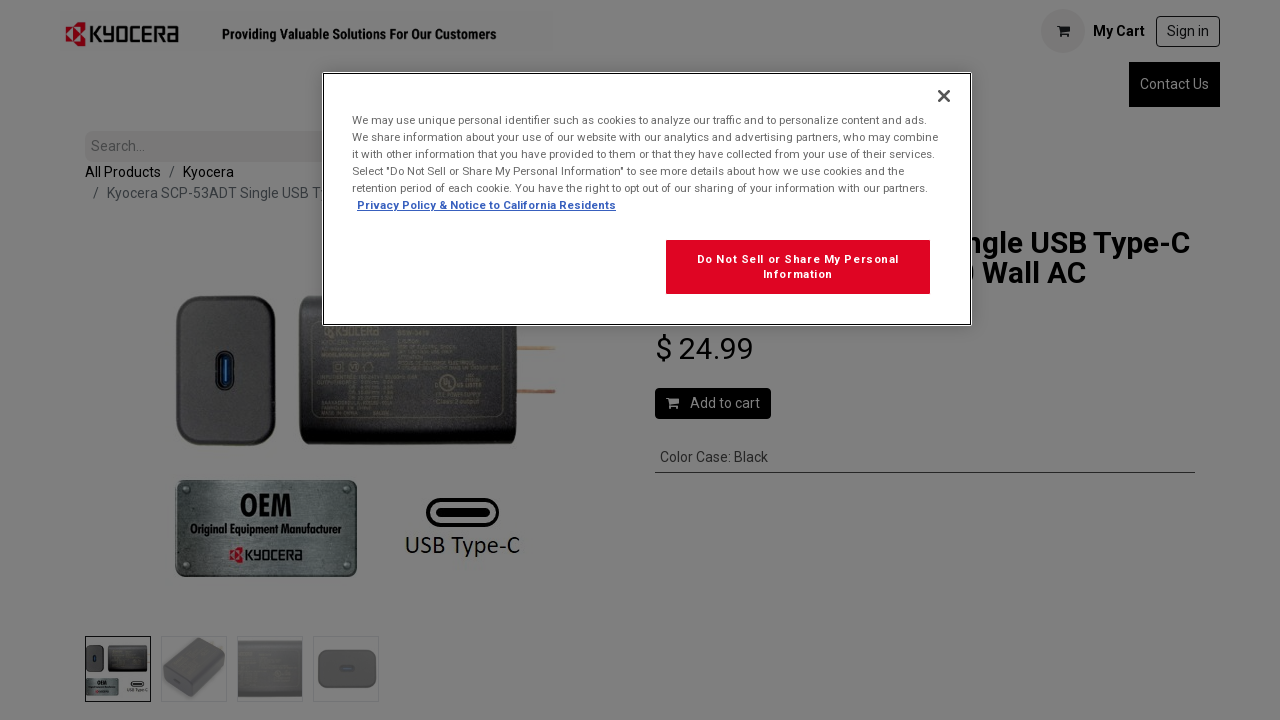

--- FILE ---
content_type: text/html; charset=utf-8
request_url: http://solutions.kyoceramobile.com/shop/kyocera-scp-53adt-665?category=82
body_size: 15168
content:

        

    
        
<!DOCTYPE html>
<html lang="en-US" data-website-id="2" data-main-object="product.template(665,)" data-add2cart-redirect="1">
    <head>
        <meta charset="utf-8"/>
        <meta http-equiv="X-UA-Compatible" content="IE=edge"/>
        <meta name="viewport" content="width=device-width, initial-scale=1"/>
        <meta name="generator" content="Odoo"/>
        <meta name="description" content="Need a replacement or a spare AC Adapter? Original OEM Kyocera AC Adapter USB Type-C Power Delivery (PD) 3.0"/>
        <meta name="keywords" content="kyocera, original, oem, ac adapter, usb type-c"/>
            
        <meta property="og:type" content="website"/>
        <meta property="og:title" content="Kyocera OEM SCP-53ADT USB Type-C AC Adapter"/>
        <meta property="og:site_name" content="Solutions at Kyocera"/>
        <meta property="og:url" content="https://solutions.kyoceramobile.com/shop/kyocera-scp-53adt-665"/>
        <meta property="og:image" content="https://solutions.kyoceramobile.com/web/image/28006-31910d1a/AC%20Adapter%20SCP-53ADT%20%28001a%29.jpg"/>
        <meta property="og:description" content="Need a replacement or a spare AC Adapter? Original OEM Kyocera AC Adapter USB Type-C Power Delivery (PD) 3.0"/>
            
        <meta name="twitter:card" content="summary_large_image"/>
        <meta name="twitter:title" content="Kyocera OEM SCP-53ADT USB Type-C AC Adapter"/>
        <meta name="twitter:image" content="https://solutions.kyoceramobile.com/web/image/28006-31910d1a/AC%20Adapter%20SCP-53ADT%20%28001a%29.jpg"/>
        <meta name="twitter:site" content="@"/>
        <meta name="twitter:description" content="Need a replacement or a spare AC Adapter? Original OEM Kyocera AC Adapter USB Type-C Power Delivery (PD) 3.0"/>
        
        <link rel="canonical" href="https://solutions.kyoceramobile.com/shop/kyocera-scp-53adt-665"/>
        
        <link rel="preconnect" href="https://fonts.gstatic.com/" crossorigin=""/>
        <title>Kyocera OEM SCP-53ADT USB Type-C AC Adapter</title>
        <link type="image/x-icon" rel="shortcut icon" href="/web/image/website/2/favicon?unique=f196130"/>
        <link rel="preload" href="/web/static/src/libs/fontawesome/fonts/fontawesome-webfont.woff2?v=4.7.0" as="font" crossorigin=""/>
        <link type="text/css" rel="stylesheet" href="/web/assets/2/9498576/web.assets_frontend.min.css"/>
        <script id="web.layout.odooscript" type="text/javascript">
            var odoo = {
                csrf_token: "3f72a407ea1bcafc4c2392dcaff40283863b68ddo1800823878",
                debug: "",
            };
        </script>
        <script type="text/javascript">
            odoo.__session_info__ = {"is_admin": false, "is_system": false, "is_public": true, "is_website_user": true, "user_id": false, "is_frontend": true, "profile_session": null, "profile_collectors": null, "profile_params": null, "show_effect": true, "currencies": {"1": {"symbol": "\u20ac", "position": "after", "digits": [69, 2]}, "2": {"symbol": "$", "position": "before", "digits": [69, 2]}}, "bundle_params": {"lang": "en_US", "website_id": 2}, "websocket_worker_version": "17.0-3", "translationURL": "/website/translations", "cache_hashes": {"translations": "85c8ea1e6070f1ccb66af249117551544dbc1102"}, "recaptcha_public_key": "6Lei5LgoAAAAAIAPaeBk4PIpNrgLbzX-vFh3IT5W", "geoip_country_code": "US", "geoip_phone_code": 1, "lang_url_code": "en"};
            if (!/(^|;\s)tz=/.test(document.cookie)) {
                const userTZ = Intl.DateTimeFormat().resolvedOptions().timeZone;
                document.cookie = `tz=${userTZ}; path=/`;
            }
        </script>
        <script type="text/javascript" defer="defer" src="/web/assets/2/f775ceb/web.assets_frontend_minimal.min.js" onerror="__odooAssetError=1"></script>
        <script type="text/javascript" defer="defer" data-src="/web/assets/2/f0e460b/web.assets_frontend_lazy.min.js" onerror="__odooAssetError=1"></script>
        
                    <script>
            
                if (!window.odoo) {
                    window.odoo = {};
                }
                odoo.__session_info__ = Object.assign(odoo.__session_info__ || {}, {
                    livechatData: {
                        isAvailable: false,
                        serverUrl: "https://solutions.kyoceramobile.com",
                        options: {},
                    },
                });
            
                    </script>
        <!-- OptanonConsentNoticeStart -->
<script type="text/javascript" src="https://cdn.cookielaw.org/consent/49b6159d-b240-4833-9cff-ad4e536162f0/OtAutoBlock.js" ></script>
<script src="https://cdn.cookielaw.org/scripttemplates/otSDKStub.js"  type="text/javascript" charset="UTF-8" data-domain-script="49b6159d-b240-4833-9cff-ad4e536162f0" ></script>
<script type="text/javascript">
function OptanonWrapper() { }
</script>
<!-- OptanonConsentNoticeEnd -->

    </head>
    <body>



        <div id="wrapwrap" class="   ">
                <header id="top" data-anchor="true" data-name="Header" data-extra-items-toggle-aria-label="Extra items button" class="   o_header_fixed" style=" ">
                    
    <nav data-name="Navbar" aria-label="Main" class="navbar navbar-expand-lg navbar-light o_colored_level o_cc o_header_force_no_radius d-none d-lg-block p-0 shadow-sm ">
        

            <div id="o_main_nav" class="o_main_nav">
                <div>
                    <div aria-label="Middle" class="container d-flex justify-content-between align-items-center py-1">
                        
    <a data-name="Navbar Logo" href="/" class="navbar-brand logo me-4">
            
            <span role="img" aria-label="Logo of Solutions at Kyocera" title="Solutions at Kyocera"><img src="/web/image/website/2/logo/Solutions%20at%20Kyocera?unique=f196130" class="img img-fluid" width="95" height="40" alt="Solutions at Kyocera" loading="lazy"/></span>
        </a>
    
                        <ul class="navbar-nav align-items-center gap-1">
                            
                            
        
            <li class=" divider d-none"></li> 
            <li class="o_wsale_my_cart  ">
                <a href="/shop/cart" aria-label="eCommerce cart" class="btn d-flex align-items-center fw-bold text-reset o_navlink_background_hover">
                    <div class="position-relative me-2 rounded-circle border p-2 bg-o-color-3 o_border_contrast">
                        <i class="fa fa-shopping-cart fa-stack"></i>
                        <sup class="my_cart_quantity badge text-bg-primary position-absolute top-0 end-0 mt-n1 me-n1 rounded-pill d-none" data-order-id="">0</sup>
                    </div>
                    <span class="small">My Cart</span>
                </a>
            </li>
        
            <li class=" o_no_autohide_item">
                <a href="/web/login" class="btn btn-outline-secondary">Sign in</a>
            </li>
                            
        
        
                        </ul>
                    </div>
                </div>
                <div aria-label="Bottom" class="border-top o_border_contrast">
                    <div class="container d-flex justify-content-between">
                        
    <ul id="top_menu" role="menu" class="nav navbar-nav top_menu o_menu_loading me-4 py-1">
        

                            
    <li role="presentation" class="nav-item dropdown position-static">
        <a data-bs-toggle="dropdown" href="#" role="menuitem" class="nav-link dropdown-toggle o_mega_menu_toggle  " data-bs-display="static">
            <span>Affiliates</span>
        </a>
        <div data-name="Mega Menu" class="dropdown-menu o_mega_menu dropdown-menu-left"><section class="s_mega_menu_multi_menus py-4 o_colored_level pt0 pb0" data-name="Multi-Menus" style="background-color: white !important;">
        <div class="container">
            <div class="row">
                
                
                
                
                
                    <div class="col-lg-3 py-2 text-center">
                        
                        <nav class="nav flex-column"><a href="https://kyoceramobile.com/" class="nav-link" data-name="Menu Item" data-bs-original-title="" title="" aria-describedby="tooltip169699" target="_blank" spellcheck="false"><b><font style="font-size: 14px;">Kyocera Mobile</font></b></a><a href="https://cutlery.kyocera.com/?gad_source=1&amp;gclid=CjwKCAiAzc2tBhA6EiwArv-i6YXNNLZq4jiORjcKZjSJnPkwaI4eN9BHfUFF6aOQWZMSzCs_33RlUhoCLmoQAvD_BwE" class="nav-link" data-name="Menu Item" data-bs-original-title="" title="" aria-describedby="tooltip403666" target="_blank"><b><font style="font-size: 14px;" data-bs-original-title="" title="" aria-describedby="tooltip155719">Kyocera Knives</font></b></a></nav>
                    </div>
                
                    
                
                    
                
                    
                
            </div>
        </div>
    </section></div>
        
    </li>
    <li role="presentation" class="nav-item">
        <a role="menuitem" href="/home" class="nav-link ">
            <span>Mobility Solutions</span>
        </a>
    </li>
    <li role="presentation" class="nav-item dropdown position-static">
        <a data-bs-toggle="dropdown" href="#" role="menuitem" class="nav-link dropdown-toggle o_mega_menu_toggle  " data-bs-display="static">
            <span>Business Solutions</span>
        </a>
        <div data-name="Mega Menu" class="dropdown-menu o_mega_menu dropdown-menu-left"><section class="s_mega_menu_multi_menus py-4 o_colored_level" data-name="Multi-Menus" style="background-color: white !important;">
        <div class="container">
            <div class="row">
                
                
                
                
                
                    <div class="col-lg-3 py-2 text-center">
                        
                        <nav class="nav flex-column"><a href="/scanning-solutions" class="nav-link" data-name="Menu Item" spellcheck="false" data-bs-original-title="" title="" aria-describedby="tooltip776716"><b>Scanning Solutions</b></a></nav>
                    </div>
                
                    
                
                    
                
                    
                
            </div>
        </div>
    </section></div>
        
    </li>
    <li role="presentation" class="nav-item">
        <a role="menuitem" href="/accessories" class="nav-link ">
            <span>Accessories</span>
        </a>
    </li>
    <li role="presentation" class="nav-item">
        <a role="menuitem" href="/devices" class="nav-link ">
            <span>Devices</span>
        </a>
    </li>
    <li role="presentation" class="nav-item">
        <a role="menuitem" href="/discounts" class="nav-link ">
            <span>Discounts</span>
        </a>
    </li>
    <li role="presentation" class="nav-item dropdown position-static">
        <a data-bs-toggle="dropdown" href="#" role="menuitem" class="nav-link dropdown-toggle o_mega_menu_toggle  " data-bs-display="static">
            <span>Inquiries</span>
        </a>
        <div data-name="Mega Menu" class="dropdown-menu o_mega_menu dropdown-menu-left o_no_parent_editor"><section class="s_mega_menu_multi_menus py-4 o_colored_level pt0 pb0" data-name="Multi-Menus" style="background-color: white !important; background-image: none;">
        <div class="container">
            <div class="row">
                
                
                
                
                
                    
                
                    <div class="col-lg-3 py-2 text-center o_colored_level">
                        
                        <nav class="nav flex-column"><a href="/volume-sales" class="nav-link" data-name="Menu Item" data-bs-original-title="" title="" aria-describedby="tooltip42719" spellcheck="false" target="_blank"><font style="font-size: 14px;"><b>Volume Sales</b></font></a><a href="/loaner-application" class="nav-link" data-name="Menu Item" data-bs-original-title="" title="" target="_blank"><b><font style="font-size: 14px;">Loaner Application</font></b></a></nav>
                    </div><div class="col-lg-3 py-2 text-center o_colored_level">
                        
                        <nav class="nav flex-column"><a href="/rfid-tag-quote-request" class="nav-link" data-name="Menu Item" data-bs-original-title="" title="" target="_blank"><b><font style="font-size: 14px;">RFID Tag &amp; Label Quote</font></b></a></nav>
                    </div>
                
                    
                
                    
                
            </div>
        </div>
    </section></div>
        
    </li>
    <li role="presentation" class="nav-item">
        <a role="menuitem" href="/shop" class="nav-link ">
            <span>STORE</span>
        </a>
    </li>
                        
    </ul>
                        
                        <ul class="navbar-nav">
        <li class="">
            <div class="oe_structure oe_structure_solo d-flex h-100">
                <section class="oe_unremovable oe_unmovable s_text_block" data-snippet="s_text_block" data-name="Text">
                    <div class="container h-100">
                        <a href="/contactus" class="oe_unremovable btn btn-primary btn_cta d-flex align-items-center h-100 rounded-0">Contact Us</a>
                    </div>
                </section>
            </div>
        </li>
                        </ul>
                    </div>
                </div>
            </div>
        
    </nav>
    <nav data-name="Navbar" aria-label="Mobile" class="navbar  navbar-light o_colored_level o_cc o_header_mobile d-block d-lg-none shadow-sm px-0 o_header_force_no_radius">
        

        <div class="o_main_nav container flex-wrap justify-content-between">
            
    <a data-name="Navbar Logo" href="/" class="navbar-brand logo ">
            
            <span role="img" aria-label="Logo of Solutions at Kyocera" title="Solutions at Kyocera"><img src="/web/image/website/2/logo/Solutions%20at%20Kyocera?unique=f196130" class="img img-fluid" width="95" height="40" alt="Solutions at Kyocera" loading="lazy"/></span>
        </a>
    
            <ul class="o_header_mobile_buttons_wrap navbar-nav flex-row align-items-center gap-2 mb-0">
        
            <li class=" divider d-none"></li> 
            <li class="o_wsale_my_cart  ">
                <a href="/shop/cart" aria-label="eCommerce cart" class="o_navlink_background_hover btn position-relative rounded-circle border-0 p-1 text-reset">
                    <div class="">
                        <i class="fa fa-shopping-cart fa-stack"></i>
                        <sup class="my_cart_quantity badge text-bg-primary position-absolute top-0 end-0 mt-n1 me-n1 rounded-pill d-none" data-order-id="">0</sup>
                    </div>
                </a>
            </li>
        
                <li class="o_not_editable">
                    <button class="nav-link btn me-auto p-2 o_not_editable" type="button" data-bs-toggle="offcanvas" data-bs-target="#top_menu_collapse_mobile" aria-controls="top_menu_collapse_mobile" aria-expanded="false" aria-label="Toggle navigation">
                        <span class="navbar-toggler-icon"></span>
                    </button>
                </li>
            </ul>
            <div id="top_menu_collapse_mobile" class="offcanvas offcanvas-end o_navbar_mobile">
                <div class="offcanvas-header justify-content-end o_not_editable">
                    <button type="button" class="nav-link btn-close" data-bs-dismiss="offcanvas" aria-label="Close"></button>
                </div>
                <div class="offcanvas-body d-flex flex-column justify-content-between h-100 w-100">
                    <ul class="navbar-nav">
                        
                        
    <ul role="menu" class="nav navbar-nav top_menu  ">
        

                            
    <li role="presentation" class="nav-item dropdown position-static">
        <a data-bs-toggle="dropdown" href="#" role="menuitem" class="nav-link dropdown-toggle o_mega_menu_toggle  d-flex justify-content-between align-items-center" data-bs-display="static">
            <span>Affiliates</span>
        </a>
        
    </li>
    <li role="presentation" class="nav-item">
        <a role="menuitem" href="/home" class="nav-link ">
            <span>Mobility Solutions</span>
        </a>
    </li>
    <li role="presentation" class="nav-item dropdown position-static">
        <a data-bs-toggle="dropdown" href="#" role="menuitem" class="nav-link dropdown-toggle o_mega_menu_toggle  d-flex justify-content-between align-items-center" data-bs-display="static">
            <span>Business Solutions</span>
        </a>
        
    </li>
    <li role="presentation" class="nav-item">
        <a role="menuitem" href="/accessories" class="nav-link ">
            <span>Accessories</span>
        </a>
    </li>
    <li role="presentation" class="nav-item">
        <a role="menuitem" href="/devices" class="nav-link ">
            <span>Devices</span>
        </a>
    </li>
    <li role="presentation" class="nav-item">
        <a role="menuitem" href="/discounts" class="nav-link ">
            <span>Discounts</span>
        </a>
    </li>
    <li role="presentation" class="nav-item dropdown position-static">
        <a data-bs-toggle="dropdown" href="#" role="menuitem" class="nav-link dropdown-toggle o_mega_menu_toggle  d-flex justify-content-between align-items-center" data-bs-display="static">
            <span>Inquiries</span>
        </a>
        
    </li>
    <li role="presentation" class="nav-item">
        <a role="menuitem" href="/shop" class="nav-link ">
            <span>STORE</span>
        </a>
    </li>
                        
    </ul>
                        
                        
                    </ul>
                    <ul class="navbar-nav gap-2 mt-3 w-100">
                        
            <li class=" o_no_autohide_item">
                <a href="/web/login" class="btn btn-outline-secondary w-100">Sign in</a>
            </li>
                        
        
        
                        
                        
        <li class="">
            <div class="oe_structure oe_structure_solo ">
                <section class="oe_unremovable oe_unmovable s_text_block" data-snippet="s_text_block" data-name="Text">
                    <div class="container">
                        <a href="/contactus" class="oe_unremovable btn btn-primary btn_cta w-100">Contact Us</a>
                    </div>
                </section>
            </div>
        </li>
                    </ul>
                </div>
            </div>
        </div>
    
    </nav>
    
        </header>
                <main>
                    
            <div itemscope="itemscope" itemtype="http://schema.org/Product" id="wrap" class="js_sale o_wsale_product_page ecom-zoomable zoomodoo-next" data-ecom-zoom-auto="1">
                <div class="oe_structure oe_empty oe_structure_not_nearest" id="oe_structure_website_sale_product_1" data-editor-message="DROP BUILDING BLOCKS HERE TO MAKE THEM AVAILABLE ACROSS ALL PRODUCTS"></div><section id="product_detail" class="container py-4 oe_website_sale " data-view-track="1" data-product-tracking-info="{&#34;item_id&#34;: &#34;SCP-53ADT&#34;, &#34;item_name&#34;: &#34;[EC000181] Kyocera SCP-53ADT Single USB Type-C Power Delivery (PD) 3.0 Wall AC Adapter&#34;, &#34;item_category&#34;: &#34;Kyocera OEM Parts&#34;, &#34;currency&#34;: &#34;USD&#34;, &#34;price&#34;: 24.990000000000002}">
                    <div class="row align-items-center">
                        <div class="col-lg-6 d-flex align-items-center">
                            <div class="d-flex justify-content-between w-100">
    <form method="get" class="o_searchbar_form o_wait_lazy_js s_searchbar_input o_wsale_products_searchbar_form me-auto flex-grow-1 mb-2 mb-lg-0" action="/shop/category/accessories-by-category-kyocera-original-parts-ac-adapters-83?category=83" data-snippet="s_searchbar_input">
            <div role="search" class="input-group me-sm-2">
        <input type="search" name="search" class="search-query form-control oe_search_box border-0 bg-light border-0 text-bg-light" placeholder="Search..." data-search-type="products" data-limit="5" data-display-image="true" data-display-description="true" data-display-extra-link="true" data-display-detail="true" data-order-by="name asc"/>
        <button type="submit" aria-label="Search" title="Search" class="btn oe_search_button btn btn-light">
            <i class="oi oi-search"></i>
        </button>
    </div>

            <input name="order" type="hidden" class="o_search_order_by" value="name asc"/>
            
        
        </form>
        <div class="o_pricelist_dropdown dropdown d-none">

            <a role="button" href="#" data-bs-toggle="dropdown" class="dropdown-toggle btn btn-light">
                Public Pricelist
            </a>
            <div class="dropdown-menu" role="menu">
                    <a role="menuitem" class="dropdown-item" href="/shop/change_pricelist/1">
                        <span class="switcher_pricelist small" data-pl_id="1">Public Pricelist</span>
                    </a>
            </div>
        </div>
                            </div>
                        </div>
                        <div class="col-md-7">
                            <ol class="breadcrumb p-0 mb-2 m-lg-0">
                                <li class="breadcrumb-item o_not_editable">
                                    <a href="/shop">All Products</a>
                                </li>
                                <li class="breadcrumb-item">
                                    <a href="/shop/category/accessories-by-brand-kyocera-82">Kyocera</a>
                                </li>
                                <li class="breadcrumb-item active">
                                    <span>Kyocera SCP-53ADT Single USB Type-C Power Delivery (PD) 3.0 Wall AC Adapter</span>
                                </li>
                            </ol>
                        </div>
                    </div>
                    <div class="row" id="product_detail_main" data-name="Product Page" data-image_width="50_pc" data-image_layout="carousel">
                        <div class="col-lg-6 mt-lg-4 o_wsale_product_images position-relative">
        <div id="o-carousel-product" class="carousel slide position-sticky mb-3 overflow-hidden" data-bs-ride="carousel" data-bs-interval="0" data-name="Product Carousel">
            <div class="o_carousel_product_outer carousel-outer position-relative flex-grow-1 overflow-hidden">
                <span class="o_ribbon  z-index-1" style=""></span>
                <div class="carousel-inner h-100">
                        <div class="carousel-item h-100 text-center active">
        <div class="d-flex align-items-center justify-content-center h-100 oe_unmovable"><img src="/web/image/product.product/771/image_1024/%5BEC000181%5D%20Kyocera%20SCP-53ADT%20Single%20USB%20Type-C%20Power%20Delivery%20%28PD%29%203.0%20Wall%20AC%20Adapter?unique=746d964" class="img img-fluid oe_unmovable product_detail_img mh-100" alt="Kyocera SCP-53ADT Single USB Type-C Power Delivery (PD) 3.0 Wall AC Adapter" loading="lazy"/></div>
                        </div>
                        <div class="carousel-item h-100 text-center">
        <div class="d-flex align-items-center justify-content-center h-100 oe_unmovable"><img src="/web/image/product.image/1495/image_1024/Kyocera%20OEM%20AC%20Adapter%20-%20PD%20Quick%20Charge%204%20by%20Kyocera%20SCP-53ADT?unique=2e48f69" class="img img-fluid oe_unmovable product_detail_img mh-100" alt="Kyocera OEM AC Adapter - PD Quick Charge 4 by Kyocera SCP-53ADT" data-zoom="1" data-zoom-image="/web/image/product.image/1495/image_1920/Kyocera%20OEM%20AC%20Adapter%20-%20PD%20Quick%20Charge%204%20by%20Kyocera%20SCP-53ADT?unique=2e48f69" loading="lazy"/></div>
                        </div>
                        <div class="carousel-item h-100 text-center">
        <div class="d-flex align-items-center justify-content-center h-100 oe_unmovable"><img src="/web/image/product.image/1496/image_1024/Kyocera%20OEM%20AC%20Adapter%20-%20PD%20Quick%20Charge%204%20by%20Kyocera%20SCP-53ADT?unique=2e48f69" class="img img-fluid oe_unmovable product_detail_img mh-100" alt="Kyocera OEM AC Adapter - PD Quick Charge 4 by Kyocera SCP-53ADT" loading="lazy"/></div>
                        </div>
                        <div class="carousel-item h-100 text-center">
        <div class="d-flex align-items-center justify-content-center h-100 oe_unmovable"><img src="/web/image/product.image/1497/image_1024/Kyocera%20OEM%20AC%20Adapter%20-%20PD%20Quick%20Charge%204%20by%20Kyocera%20SCP-53ADT?unique=2e48f69" class="img img-fluid oe_unmovable product_detail_img mh-100" alt="Kyocera OEM AC Adapter - PD Quick Charge 4 by Kyocera SCP-53ADT" data-zoom="1" data-zoom-image="/web/image/product.image/1497/image_1920/Kyocera%20OEM%20AC%20Adapter%20-%20PD%20Quick%20Charge%204%20by%20Kyocera%20SCP-53ADT?unique=2e48f69" loading="lazy"/></div>
                        </div>
                </div>
                    <a class="carousel-control-prev" href="#o-carousel-product" role="button" data-bs-slide="prev">
                        <span class="oi oi-chevron-left fa-2x oe_unmovable" role="img" aria-label="Previous" title="Previous"></span>
                    </a>
                    <a class="carousel-control-next" href="#o-carousel-product" role="button" data-bs-slide="next">
                        <span class="oi oi-chevron-right fa-2x oe_unmovable" role="img" aria-label="Next" title="Next"></span>
                    </a>
            </div>
        <div class="o_carousel_product_indicators pt-2 overflow-hidden">
            <ol class="carousel-indicators  position-static pt-2 pt-lg-0 mx-auto my-0 text-start">
                <li data-bs-target="#o-carousel-product" class="align-top position-relative active" data-bs-slide-to="0">
                    <div><img src="/web/image/product.product/771/image_128/%5BEC000181%5D%20Kyocera%20SCP-53ADT%20Single%20USB%20Type-C%20Power%20Delivery%20%28PD%29%203.0%20Wall%20AC%20Adapter?unique=746d964" class="img o_image_64_cover" alt="Kyocera SCP-53ADT Single USB Type-C Power Delivery (PD) 3.0 Wall AC Adapter" loading="lazy"/></div>
                </li><li data-bs-target="#o-carousel-product" class="align-top position-relative " data-bs-slide-to="1">
                    <div><img src="/web/image/product.image/1495/image_128/Kyocera%20OEM%20AC%20Adapter%20-%20PD%20Quick%20Charge%204%20by%20Kyocera%20SCP-53ADT?unique=2e48f69" class="img o_image_64_cover" alt="Kyocera OEM AC Adapter - PD Quick Charge 4 by Kyocera SCP-53ADT" loading="lazy"/></div>
                </li><li data-bs-target="#o-carousel-product" class="align-top position-relative " data-bs-slide-to="2">
                    <div><img src="/web/image/product.image/1496/image_128/Kyocera%20OEM%20AC%20Adapter%20-%20PD%20Quick%20Charge%204%20by%20Kyocera%20SCP-53ADT?unique=2e48f69" class="img o_image_64_cover" alt="Kyocera OEM AC Adapter - PD Quick Charge 4 by Kyocera SCP-53ADT" loading="lazy"/></div>
                </li><li data-bs-target="#o-carousel-product" class="align-top position-relative " data-bs-slide-to="3">
                    <div><img src="/web/image/product.image/1497/image_128/Kyocera%20OEM%20AC%20Adapter%20-%20PD%20Quick%20Charge%204%20by%20Kyocera%20SCP-53ADT?unique=2e48f69" class="img o_image_64_cover" alt="Kyocera OEM AC Adapter - PD Quick Charge 4 by Kyocera SCP-53ADT" loading="lazy"/></div>
                </li>
            </ol>
        </div>
        </div>
                        </div>
                        <div id="product_details" class="col-lg-6 mt-md-4">
                            <h1 itemprop="name">Kyocera SCP-53ADT Single USB Type-C Power Delivery (PD) 3.0 Wall AC Adapter</h1>
                            <span itemprop="url" style="display:none;">https://solutions.kyoceramobile.com/shop/kyocera-scp-53adt-665</span>
                            <span itemprop="image" style="display:none;">https://solutions.kyoceramobile.com/web/image/product.template/665/image_1920?unique=746d964</span>
                            
                            <form action="/shop/cart/update" method="POST">
                                <input type="hidden" name="csrf_token" value="3f72a407ea1bcafc4c2392dcaff40283863b68ddo1800823878"/>
                                <div class="js_product js_main_product mb-3">
                                    <div>
        <div itemprop="offers" itemscope="itemscope" itemtype="http://schema.org/Offer" class="product_price mt-2 mb-3 d-inline-block ">
            <h3 class="css_editable_mode_hidden">
                <span class="oe_price" style="white-space: nowrap;" data-oe-type="monetary" data-oe-expression="combination_info[&#39;price&#39;]">$ <span class="oe_currency_value">24.99</span></span>
                <span itemprop="price" style="display:none;">24.990000000000002</span>
                <span itemprop="priceCurrency" style="display:none;">USD</span>
                <span style="text-decoration: line-through; white-space: nowrap;" itemprop="listPrice" class="text-danger oe_default_price ms-1 h5 d-none" data-oe-type="monetary" data-oe-expression="combination_info[&#39;list_price&#39;]">$ <span class="oe_currency_value">24.99</span></span>
            </h3>
            <h3 class="css_non_editable_mode_hidden decimal_precision" data-precision="2">
                <span>$ <span class="oe_currency_value">24.99</span></span>
            </h3>
        </div>
        <div id="product_unavailable" class="d-none">
            <h3 class="fst-italic">Not Available For Sale</h3>
        </div>
                                    </div>
                                    
                                        <input type="hidden" class="product_id" name="product_id" value="771"/>
                                        <input type="hidden" class="product_template_id" name="product_template_id" value="665"/>
                                        <input type="hidden" class="product_category_id" name="product_category_id" value="1"/>
        <ul class="list-unstyled js_add_cart_variants mb-0 flex-column" data-attribute_exclusions="{&#34;exclusions&#34;: {&#34;247&#34;: []}, &#34;archived_combinations&#34;: [], &#34;parent_exclusions&#34;: {}, &#34;parent_combination&#34;: [], &#34;parent_product_name&#34;: null, &#34;mapped_attribute_names&#34;: {&#34;247&#34;: &#34;Color Case: Black&#34;}}">
                
                <li data-attribute_id="4" data-attribute_name="Color Case" data-attribute_display_type="select" class="variant_attribute d-none">

                    
                    <strong class="attribute_name">Color Case</strong>

                        <select data-attribute_id="4" class="form-select css_attribute_select o_wsale_product_attribute js_variant_change always " name="ptal-131">
                                <option value="247" data-value_id="247" data-value_name="Black" data-attribute_name="Color Case" selected="True" data-is_single="True">
                                    <span>Black</span>
                                </option>
                        </select>
                </li>
        </ul>
                                    
                                    <p class="css_not_available_msg alert alert-warning">This combination does not exist.</p>
                                    <div id="o_wsale_cta_wrapper" class="d-flex flex-wrap align-items-center">

                                        <div id="add_to_cart_wrap" class="d-inline-flex align-items-center mb-2 me-auto">
                                            <a data-animation-selector=".o_wsale_product_images" role="button" id="add_to_cart" href="#" class="btn btn-primary js_check_product a-submit flex-grow-1">
                                                <i class="fa fa-shopping-cart me-2"></i>
                                                Add to cart
                                            </a>
                                        </div>
                                        <div id="product_option_block" class="d-flex flex-wrap w-100"></div>
                                    </div>
      <div class="availability_messages o_not_editable"></div>
                                    <div id="contact_us_wrapper" class="d-none oe_structure oe_structure_solo ">
                                        <section class="s_text_block" data-snippet="s_text_block" data-name="Text">
                                            <div class="container">
                                                <a class="btn btn-primary btn_cta" href="/contactus">Contact Us
                                                </a>
                                            </div>
                                        </section>
                                    </div>
                                </div>
                            </form>
                            <div id="product_attributes_simple">
                                <table class="table table-sm text-muted ">
                                        <tr>
                                            <td>
                                                <span>Color Case</span>:
                                                    <span>Black</span>
                                            </td>
                                        </tr>
                                </table>
                            </div>
                            <div id="o_product_terms_and_share" class="d-flex justify-content-between flex-column flex-md-row align-items-md-end mb-3"><font class="text-o-color-2"><strong><span style="font-size: 1.5rem;"><span class="o_animated_text o_animate o_anim_fade_in o_visible" style=""></span></span></strong></font><font class="text-o-color-2"><br/></font></div>
          <input id="wsale_user_email" type="hidden" value=""/>
                        </div>
                    </div>
            
        <div class="spec-table-wrapper container mt-3" id="kyocera-spec-table">
            <ul class="row">
                
                <li class="col-12 col-sm-6 col-md-4 font-weight-bold my-1">SKU: <span id="specTableDefaultCode"></span></li>
                <li class="col-12 col-sm-6 col-md-4 font-weight-bold my-1">Brand: <span>Kyocera</span></li>
                <li class="col-12 col-sm-6 col-md-4 font-weight-bold my-1">Estimated Delivery: <span>5 business days**</span></li>
                <li class="col-12 col-sm-6 col-md-4 font-weight-bold my-1">UPC: <span id="specTableBarcode"></span></li>
                <li class="col-12 col-sm-6 col-md-4 font-weight-bold my-1">Manufacturer's Warranty: <span>1-year</span></li>
                <li class="col-12 col-sm-6 col-md-4 font-weight-bold my-1">Contents: <span>(1) AC Adapter [Note: USB Cable not included]</span></li>
            </ul>
            <hr/>
        </div>
                </section>
                <div itemprop="description" class="oe_structure oe_empty mt16" id="product_full_description"><section class="s_text_block o_colored_level pb0 pt4" data-snippet="s_text_block" data-name="Text">
        <div class="s_allow_columns container">
            <p></p><p></p><div class="s_allow_columns container"><div class="container s_allow_columns"><div class="container s_allow_columns">OEM (Original Equipment Manufacturer)</div><div class="container s_allow_columns">Kyocera Single USB Type-C Power Delivery (PD) 3.0 / Quick Charge 4.0 compatible Wall Adapter (UL LISTED)</div><div class="container s_allow_columns"><br></div><div class="container s_allow_columns">Requires Male USB Type-C to Type-C Cable (not included) </div><div class="container s_allow_columns">Suggested USB Type-C to Type-C Cable: Kyocera SCP-27SDC <br><br>This adapter utilizes the Power Delivery system in the DuraSport phone for a quicker charge.</div><div class="container s_allow_columns"><br></div><div class="container s_allow_columns">Note: Please check the charging port on your device prior to purchase.</div><b><br></b><span style="font-size: 11px;"><i><b>[ ! ]</b> We strive to provide our customers with accurate product information. Manufacturers, suppliers, and others provide all product information for this page and we may not have fully verified all information. Product packaging and material may contain more and/or different information from the website. Electronic devices may be subject to Federal Communications Commission's testing, equipment authorization, and device marking and labeling requirements. For additional information about a product, please contact the manufacturer. <br></i></span></div><div class="s_allow_columns container"></div></div><p></p></div>
    </section>



















































































<section class="s_text_block o_colored_level pb0 pt4" data-snippet="s_text_block" data-name="Text">
        <div class="s_allow_columns container">
            <h5><font style="font-size: 18px;"><span style="font-size: 1.09375rem; font-weight: bolder;"><font style="font-size: 14px;">[IMPORTANT] </font></span><br></font></h5><ul><li>**Estimated Delivery may require additional time for larger orders dependent on in-stock inventory.<br></li><li>Check the <span style="font-weight: bolder;">Compatibility</span> tab below prior to purchase.</li><li>Review our <span style="font-weight: bolder;"><a href="/return-policy#scrollTop=0" data-bs-original-title="" title="">RETURN POLICY</a></span><br></li></ul>
        </div>
    </section>








































































<section class="s_faq_collapse o_colored_level pt16 pb16" data-snippet="s_faq_collapse" data-name="Accordion" style="background-image: none;">
        <div class="container">
            <div id="myCollapse1634240934130" class="accordion" role="tablist">
                <div class="card bg-white" data-name="Item">
                    <a href="#" role="tab" data-bs-toggle="collapse" aria-expanded="false" class="card-header collapsed" data-bs-target="#myCollapseTab1634240934131" spellcheck="false" data-bs-original-title="" title="" aria-describedby="tooltip478102"><b data-bs-original-title="" title="" aria-describedby="tooltip729661">Description</b></a>
                    <div class="collapse" role="tabpanel" data-bs-parent="#myCollapse1634240934130" id="myCollapseTab1634240934131">
                        <div class="card-body">
                            <div class="tab-pane fade active show" id="nav_tabs_content_1633469105903_30" role="tabpanel" aria-labelledby="nav_tabs_link_1633469105903_30"><div class="active fade show tab-pane" id="nav_tabs_content_1633469105903_30" role="tabpanel" aria-labelledby="nav_tabs_link_1633469105903_30"><span style="color: rgb(22, 24, 27); font-weight: 700;">[About This Item]</span><br></div><div class="active fade show tab-pane" id="nav_tabs_content_1633469105903_30" role="tabpanel" aria-labelledby="nav_tabs_link_1633469105903_30"><div class="active fade show tab-pane" id="nav_tabs_content_1633469105903_30" role="tabpanel" aria-labelledby="nav_tabs_link_1633469105903_30"><div class="active fade show tab-pane" id="nav_tabs_content_1633469105903_30" role="tabpanel" aria-labelledby="nav_tabs_link_1633469105903_30"><font color="#16181b">SKU:   SCP-53ADT</font></div><div class="active fade show tab-pane" id="nav_tabs_content_1633469105903_30" role="tabpanel" aria-labelledby="nav_tabs_link_1633469105903_30"><font color="#16181b">PN:     5AAXAD080ULA-</font></div><div class="active fade show tab-pane" id="nav_tabs_content_1633469105903_30" role="tabpanel" aria-labelledby="nav_tabs_link_1633469105903_30"><font color="#16181b"><br></font></div><div class="active fade show tab-pane" id="nav_tabs_content_1633469105903_30" role="tabpanel" aria-labelledby="nav_tabs_link_1633469105903_30"><font color="#16181b">Output Connector: USB Type-C</font></div><div><br></div></div></div></div><div class="tab-pane fade active show" id="nav_tabs_content_1633469105903_30" role="tabpanel" aria-labelledby="nav_tabs_link_1633469105903_30"><span style="font-weight: bolder;"><font style="color: rgb(22, 24, 27);">[Special Features]</font></span></div><div class="tab-pane fade active show" id="nav_tabs_content_1633469105903_30" role="tabpanel" aria-labelledby="nav_tabs_link_1633469105903_30"><div class="active fade show tab-pane" id="nav_tabs_content_1633469105903_30" role="tabpanel" aria-labelledby="nav_tabs_link_1633469105903_30"><div class="active fade show tab-pane" id="nav_tabs_content_1633469105903_30" role="tabpanel" aria-labelledby="nav_tabs_link_1633469105903_30"><span style="color: rgb(0, 0, 0); background-color: rgb(255, 255, 255);">- Power Delivery (PD) 3.0 </span><br><span style="color: rgb(0, 0, 0); background-color: rgb(255, 255, 255);">- Quick Charge 4.0 compatible</span><br></div></div><div class="tab-pane fade active show" id="nav_tabs_content_1633469105903_30" role="tabpanel" aria-labelledby="nav_tabs_link_1633469105903_30"><font style="color: rgb(22, 24, 27);"><br></font></div></div><div class="tab-pane fade active show" id="nav_tabs_content_1633469105903_30" role="tabpanel" aria-labelledby="nav_tabs_link_1633469105903_30"></div><div class="tab-pane fade active show" id="nav_tabs_content_1633469105903_30" role="tabpanel" aria-labelledby="nav_tabs_link_1633469105903_30"><span style="font-weight: bolder;"><font style="color: rgb(22, 24, 27);">[Advantage]</font></span></div><div class="tab-pane fade active show" id="nav_tabs_content_1633469105903_30" role="tabpanel" aria-labelledby="nav_tabs_link_1633469105903_30"><div class="active fade show tab-pane" id="nav_tabs_content_1633469105903_30" role="tabpanel" aria-labelledby="nav_tabs_link_1633469105903_30"><div class="active fade show tab-pane" id="nav_tabs_content_1633469105903_30" role="tabpanel" aria-labelledby="nav_tabs_link_1633469105903_30">- Kyocera OEM part</div><div class="active fade show tab-pane" id="nav_tabs_content_1633469105903_30" role="tabpanel" aria-labelledby="nav_tabs_link_1633469105903_30">- UL Listed</div> </div></div><div class="tab-pane fade active show" id="nav_tabs_content_1633469105903_30" role="tabpanel" aria-labelledby="nav_tabs_link_1633469105903_30"><span style="font-weight: bolder;"><font style="color: rgb(22, 24, 27);">[Country of Orgin]</font></span></div><div class="tab-pane fade active show" id="nav_tabs_content_1633469105903_30" role="tabpanel" aria-labelledby="nav_tabs_link_1633469105903_30"><font style="color: rgb(22, 24, 27);">Made in China</font></div></div>
                    </div>
                </div>
                <div class="card bg-white" data-name="Item">
                    <a href="#" role="tab" data-bs-toggle="collapse" aria-expanded="false" class="card-header collapsed" data-bs-target="#myCollapseTab1634240934132" spellcheck="false" data-bs-original-title="" title="" aria-describedby="tooltip594377"><b>Specifications</b></a>
                    <div class="collapse" role="tabpanel" data-bs-parent="#myCollapse1634240934130" id="myCollapseTab1634240934132">
                        <div class="card-body">
                            <p class="card-text">Weight: 2.3 oz</p><p class="card-text">Dimension: 2.28" length (w/ prongs) x 1.65" width x1.10" thick</p><small class="card-text"><font style="font-size: 12px;">Input: AC100-240V  50/60H 0.6A<br>Output:  <br>5.0V --- 3.0A<br>9.0V --- 3.0A<br>15.0V --- 1.8A<br>20.0V --- 1.35A</font></small><div><br></div>
                        </div>
                    </div>
                </div>
                <div class="card bg-white" data-name="Item"><a href="#" role="tab" data-bs-toggle="collapse" aria-expanded="false" class="card-header collapsed" data-bs-target="#myCollapseTab1634240934133" spellcheck="false" data-bs-original-title="" title="" aria-describedby="tooltip845163"><b data-bs-original-title="" title="" aria-describedby="tooltip598615">Compatibility</b></a><div class="collapse" role="tabpanel" data-bs-parent="#myCollapse1634240934130" id="myCollapseTab1634240934133"><div class="card-body"><div class="tab-pane fade active show" id="nav_tabs_content_1633469105904_32" role="tabpanel" aria-labelledby="nav_tabs_link_1633469105904_32"><span style="font-weight: bolder;"><u>Compatible with Kyocera phones:</u></span></div><div class="active fade show tab-pane" id="nav_tabs_content_1633469105904_32" role="tabpanel" aria-labelledby="nav_tabs_link_1633469105904_32">DuraForce PRO 3<br>DuraSport 5G<br>DuraForce Ultra 5G<br><br></div></div></div></div><div class="card bg-white" data-name="Item">
                    <a href="#" role="tab" data-bs-toggle="collapse" aria-expanded="false" class="card-header collapsed" data-bs-target="#myCollapseTab1634240947512" spellcheck="false" data-bs-original-title="" title="" aria-describedby="tooltip845163"><b>Installation</b></a>
                    <div class="collapse" role="tabpanel" data-bs-parent="#myCollapse1634240934130" id="myCollapseTab1634240947512">
                        <div class="card-body">
                            <div class="container s_allow_columns" style="width: 1110px; color: rgb(0, 0, 0); background-color: rgb(255, 255, 255);">Requires Male Type-C to Type-C USB Cable (not included) </div><div class="container s_allow_columns" style="width: 1110px; color: rgb(0, 0, 0); background-color: rgb(255, 255, 255);">Suggested Type-C to Type-C USB Cable: Kyocera SCP-27SDC </div>
                        </div>
                    </div>
                </div><div class="card bg-white" data-name="Item">
                    <a href="#" role="tab" data-bs-toggle="collapse" aria-expanded="false" class="card-header collapsed" data-bs-target="#myCollapseTab1634240946652" spellcheck="false" data-bs-original-title="" title="" aria-describedby="tooltip845163"><b>Information</b></a>
                    <div class="collapse" role="tabpanel" data-bs-parent="#myCollapse1634240934130" id="myCollapseTab1634240946652">
                        <div class="card-body">
                            <p class="card-text">Cleaning Instructions:  Standard cleaning materials are compatible.</p><p class="card-text"><b><span style="font-family: Arial, sans-serif;"><u>Warranty Policy<br></u></span></b>KYOCERA provides one (1) year limited product warranty from the date of purchase for items purchased directly from Kyocera. This warranty is for the original purchaser only and is not transferrable. This warranty covers manufacturing defects and does not apply to the following: a) normal wear and tear; b) customer misuse; c) use in combination with products which are not authorized to be compatible; or d) use in unsafe conditions. Kyocera assumes no liability for any incidental, consequential or indirect damages under this limited warranty. <span style="font-size: 9pt; line-height: 107%; font-family: Roboto;">KYOCERA shall, at its sole and absolute discretion, either replace or
credit the purchase price of such products under warranty claim.</span> Please contact us for any warranty claim or concern through <a href="/contactus">https://solutions.kyoceramobile.com/contactus </a></p><p class="card-text"><b>THE REMEDIES DESCRIBED ABOVE ARE YOUR SOLE AND EXCLUSIVE REMEDIES AND OUR ENTIRE LIABILITY FOR ANY BREACH OF THIS LIMITED WARRANTY.  KYOCERA’S LIABILITY SHALL UNDER NO CIRCUMSTANCES EXCEED THE ACTUAL AMOUNT PAID BY YOU FOR THE WARRANTED PRODUCT, NOR SHALL KYOCERA UNDER ANY CIRCUMSTANCES BE LIABLE FOR ANY CONSEQUENTIAL, INCIDENTAL, SPECIAL OR PUNITIVE DAMAGES OR LOSSES, WHETHER DIRECT OR INDIRECT.  SOME STATES DO NOT ALLOW THE EXCLUSION OR LIMITATION OF INCIDENTAL OR CONSEQUENTIAL DAMAGES, SO THE ABOVE LIMITATION OR EXCLUSION MAY NOT APPLY TO YOU.</b></p><p class="card-text"><b>EXCEPT AS SET FORTH ABOVE, KYOCERA MAKES NO WARRANTY, EXPRESS OR IMPLIED, OF ANY NATURE WHATSOEVER, INCLUDING THE WARRANTIES OF MERCHANTABILITY OR FITNESS FOR A PARTICULAR PURPOSE.  SOME STATES DO NOT ALLOW EXCLUSION OF OR LIMITATIONS ON CERTAIN IMPLIED WARRANTIES, SO THE ABOVE LIMITATION MAY NOT APPLY TO YOU.</b></p><div class="active fade show tab-pane" id="nav_tabs_content_1633469105904_35" role="tabpanel" aria-labelledby="nav_tabs_link_1633469105904_35"><p> </p></div><div class="active fade show tab-pane" id="nav_tabs_content_1633469105904_35" role="tabpanel" aria-labelledby="nav_tabs_link_1633469105904_35">A<a href="https://oehha.ca.gov/proposition-65/about-proposition-65" target="_blank" data-bs-original-title="" title="" aria-describedby="tooltip945048">bout California Proposition 65</a></div><div class="active fade show tab-pane" id="nav_tabs_content_1633469105904_35" role="tabpanel" aria-labelledby="nav_tabs_link_1633469105904_35"> Prop 65 Statement for this product:<br> <img class="img-fluid o_we_custom_image" src="https://solutions.kyoceramobile.com/web/image/12175-deac813a/Prop%2065%20warning%20icon-003.png?access_token=8c74fc02-508d-437f-9194-de5c1aa17226" alt="" data-original-id="12175" data-original-src="/web/image/12175-deac813a/Prop 65 warning icon-003.png" data-mimetype="image/png" data-bs-original-title="" title="" aria-describedby="tooltip391104" loading="lazy" style="transform: scaleX(0.68) scaleY(0.64);"><span style='font-weight: bolder; color: rgb(22, 24, 27); font-family: "Open Sans";'> </span><span style='color: rgb(22, 24, 27); font-family: "Open Sans"; font-weight: bolder;'>WARNING:</span><span style='background-color: rgb(255, 255, 255); color: rgb(22, 24, 27); font-family: "Open Sans";'>  Cancer - www.P65Warnings.ca.gov.</span><br></div></div>
                    </div>
                </div>
            </div>
        </div>
    </section>
































<section class="kyocera_website_sale_products_suggested o_colored_level" style="min-height: 350px;" data-snippet="s_title_references" data-name="Suggested Products">
            <div class="container">
                <h3 class="text-center mb32 o_default_snippet_text">Suggested Products</h3>
                <div id="suggested_products" class="o_not_editable"><div class="container mt32"><div class="row gx-5 justify-content-center"><div class="card m-3 col-11 col-sm-5 col-md-4 col-lg-3 d-flex flex-column align-items-stretch" style="height: 250px;"><img class="card-img-top" style="height: 160px; object-fit: contain;" src="/web/image/product.product/266/image_256" alt="[GGBIGES208KY02A] Kyocera DuraForce Ultra 5G Black Ice Tempered Glass Screen Protector (without guides) by Gadget Guard GGBIGES208KY02A" loading="lazy"><div class="border-top card-body"><a class="text-decoration-none" href="/shop/ggbiges208ky02a-kyocera-duraforce-ultra-5g-black-ice-tempered-glass-screen-protector-without-guides-by-gadget-guard-ggbiges208ky02a-247"><h6 class="card-title mb-0 text-center">[GGBIGES208KY02A] Kyocera DuraForce Ultra 5G Black Ice Tempered Glass Screen Protector (without guides) by Gadget Guard GGBIGES208KY02A</h6></a></div></div><div class="card m-3 col-11 col-sm-5 col-md-4 col-lg-3 d-flex flex-column align-items-stretch" style="height: 250px;"><img class="card-img-top" style="height: 160px; object-fit: contain;" src="/web/image/product.product/267/image_256" alt="[GGGLASS208KY01A] Kyocera DuraSport 5G Black Ice Premium Tempered Glass Screen Protector (without guides) by Gadget Guard   GGGLASS208KY01A" loading="lazy"><div class="border-top card-body"><a class="text-decoration-none" href="/shop/ggglass208ky01a-248"><h6 class="card-title mb-0 text-center">[GGGLASS208KY01A] Kyocera DuraSport 5G Black Ice Premium Tempered Glass Screen Protector (without guides) by Gadget Guard   GGGLASS208KY01A</h6></a></div></div><div class="card m-3 col-11 col-sm-5 col-md-4 col-lg-3 d-flex flex-column align-items-stretch" style="height: 250px;"><img class="card-img-top" style="height: 160px; object-fit: contain;" src="/web/image/product.product/776/image_256" alt="[EC000178] Kyocera SCP-27SDC Charge and Sync USB-C Cable for USB-C devices" loading="lazy"><div class="border-top card-body"><a class="text-decoration-none" href="/shop/ec000178-scp-27sdc-670"><h6 class="card-title mb-0 text-center">[EC000178] Kyocera SCP-27SDC Charge and Sync USB-C Cable for USB-C devices</h6></a></div></div></div></div></div>
            </div>
        </section></div>
                <div class="oe_structure oe_empty oe_structure_not_nearest mt16" id="oe_structure_website_sale_product_2" data-editor-message="DROP BUILDING BLOCKS HERE TO MAKE THEM AVAILABLE ACROSS ALL PRODUCTS"></div></div>
        
        <div id="o_shared_blocks" class="oe_unremovable"></div>
                </main>
                <footer id="bottom" data-anchor="true" data-name="Footer" class="o_footer o_colored_level o_cc ">
                    <div id="footer" class="oe_structure oe_structure_solo">
      <section class="s_text_block pb0 pt16" data-snippet="s_text_block" data-name="Text" style="background-image: none;">
        <div class="container">
          <div class="row">
            <div class="o_colored_level d-none d-md-block col-lg-3 o_snippet_mobile_invisible" data-invisible="1">
              <p style="color: rgb(0, 0, 0);">
                <span style="font-weight: bolder;">
                  <font style="font-size: 11px;">KYOCERA SOLUTIONS</font>
                </span>
              </p>
              <h6 style="color: rgb(0, 0, 0);">
                <font style="font-size: 10px;">
                  <a href="https://kyoceramobile.com/total-solution/" data-bs-original-title="" title="" aria-describedby="tooltip264389">Kyocera Total Solution</a>
                </font>
              </h6>
              <h6 style="color: rgb(0, 0, 0);">
                <font style="font-size: 10px;">
                  <a href="https://kyoceramobile.com/business/business-select/" data-bs-original-title="" title="" aria-describedby="tooltip52429">Business Solutions</a>
                </font>
              </h6>
              <h6 style="color: rgb(0, 0, 0);">
                <font style="font-size: 10px;">
                  <a href="https://kyoceramobile.com/business/key-technologies/" data-bs-original-title="" title="" aria-describedby="tooltip554451">Key Technologies</a>
                </font>
              </h6>
              <h6 style="color: rgb(0, 0, 0);">
                <font style="font-size: 10px;">
                  <a href="https://kyoceramobile.com/business/partners/" data-bs-original-title="" title="" aria-describedby="tooltip178643">Accessory &amp; Solution Partners</a>
                </font>
              </h6>
              <h6 style="color: rgb(0, 0, 0);">
                <font style="font-size: 10px;">
                  <a href="https://kyoceramobile.com/rugged-stories/">Rugged Stories</a>
                </font>
              </h6>
            </div>
            <div class="o_colored_level col-lg-2">
              <p style="color: rgb(0, 0, 0);">
                <span style="font-weight: bolder;">
                  <font style="font-size: 11px;">SUPPORT</font>
                </span>
              </p>
              <h6 style="color: rgb(0, 0, 0);">
                <font style="font-size: 10px;">
                  <a href="https://solutions.kyoceramobile.com/my/home" target="_blank" data-bs-original-title="" title="" aria-describedby="tooltip972115" style="color: black; background-color: rgb(255, 255, 255);">Order Status</a>
                  <br/>
                </font>
              </h6>
              <h6 style="color: rgb(0, 0, 0);">
                <font style="font-size: 10px;">
                  <font data-bs-original-title="" title="" aria-describedby="tooltip161074" style="font-size: 10px;"></font><a href="/shipping"><font data-bs-original-title="" title="" aria-describedby="tooltip161074" style="font-size: 10px;">Shipping</font>&nbsp;</a>
                  <br/>
                </font>
              </h6>
              <h6 style="color: rgb(0, 0, 0);"></h6>
              <h6 style="color: rgb(0, 0, 0);">
                <font style="font-size: 10px;">
                  <a href="/return-policy" data-bs-original-title="" title="">Returns</a>
                  <br/>
                </font>
              </h6>
              <h6 style="color: rgb(0, 0, 0);">
                <font style="font-size: 10px;">
                  <a href="/loaner-application" target="_blank" data-bs-original-title="" title="">Loaner Application</a>
                </font>
              </h6>
              <h6 style="color: rgb(0, 0, 0);">
                <font style="font-size: 10px;">
                  <a href="https://solutions.kyoceramobile.com/contactus" target="_blank" data-bs-original-title="" title="" aria-describedby="tooltip353166" style="background-color: rgb(255, 255, 255);">Contact Us</a>
                  <br/>
                </font>
              </h6>
              <h6 style="color: rgb(0, 0, 0);">
                <font style="font-size: 10px;">
                  <a href="/faqs">FAQs</a>
                  <br/>
                </font>
              </h6>
            </div>
            <div class="o_colored_level col-lg-2 d-none d-md-block o_snippet_mobile_invisible" data-invisible="1">
              <p style="color: rgb(0, 0, 0);">
                <span style="font-weight: bolder;">
                  <font style="font-size: 11px;">LEGAL</font>
                </span>
              </p>
              <h6 style="color: rgb(0, 0, 0);">
                <font style="font-size: 10px;">
                  <a href="/warranty" target="_blank" data-bs-original-title="" title="" aria-describedby="tooltip696249">Warranty</a>
                </font>
              </h6>
              <h6 style="color: rgb(0, 0, 0);">
                <font style="font-size: 10px;">
                  <a href="https://solutions.kyoceramobile.com/proposition-65-general-statement" style="background-color: rgb(255, 255, 255);">Proposition 65</a>
                  <br/>
                </font>
              </h6>
              <h6 style="color: rgb(0, 0, 0);">
                <font style="font-size: 10px;">
                  <a href="https://kyoceramobile.com/terms-of-use/" data-bs-original-title="" title="" aria-describedby="tooltip816183">Terms of Use</a>
                </font>
              </h6>
            </div>
            <div class="o_colored_level d-none d-md-block col-lg-3 o_snippet_mobile_invisible" data-invisible="1">
              <p style="color: rgb(0, 0, 0);">
                <span style="font-weight: bolder;">
                  <font style="font-size: 11px;">DISCOVER KYOCERA</font>
                </span>
              </p>
              <h6 style="color: rgb(0, 0, 0);">
                <font style="font-size: 10px;">
                  <a href="https://kyoceramobile.com/about/">About Kyocera</a>
                </font>
              </h6>
              <h6 style="color: rgb(0, 0, 0);">
                <font style="font-size: 10px;">
                  <a href="https://global.kyocera.com/sustainability/index.html">Corporate Social Responsibility</a>
                </font>
              </h6>
              <h6 style="color: rgb(0, 0, 0);">
                <font style="font-size: 10px;">
                  <a href="https://americas.kyocera.com/other/supplier-information/supplier-transparency-disclosure.html">Supplier Transparency Disclosure</a>
                </font>
              </h6>
              <h6 style="color: rgb(0, 0, 0);">
                <font style="font-size: 10px;">
                  <a href="https://kyoceramobile.com/sustainability/" data-bs-original-title="" title="" aria-describedby="tooltip714593" style="background-color: rgb(255, 255, 255);">Sustainability</a>
                  <br/>
                </font>
              </h6>
              <h6 style="color: rgb(0, 0, 0);">
                <font style="font-size: 10px;">
                  <a href="https://kyoceramobile.com/careers/">Careers</a>
                </font>
              </h6>
            </div>
            <div class="o_colored_level col-lg-2">
              <p style="color: rgb(0, 0, 0);">
                <span style="font-size: 11px;">
                  <span style="font-weight: bolder;">
                    FOLLOW US
                  </span>
                </span>
              </p>
              <h6 style="color: rgb(0, 0, 0);"><a href="https://www.facebook.com/kyoceramobile/" target="_blank"><img class="img-fluid o_we_custom_image" src="/web/image/97775-887531b1/Social%20Media%20Icon%20Pack%20Facebook.png" alt="" loading="lazy" data-bs-original-title="" title="" aria-describedby="tooltip614469" data-original-id="97768" data-original-src="/web/image/97768-54f08fd6/Social%20Media%20Icon%20Pack%20Facebook.png" data-mimetype="image/png" data-resize-width="42"/></a>&nbsp;<a href="https://x.com/KyoceraMobile" target="_blank"><img class="img-fluid o_we_custom_image" src="/web/image/97776-ee6dacb4/Social%20Media%20Icon%20Pack%20X.png" alt="" loading="lazy" data-bs-original-title="" title="" aria-describedby="tooltip204274" data-original-id="97770" data-original-src="/web/image/97770-c568f830/Social%20Media%20Icon%20Pack%20X.png" data-mimetype="image/png" data-resize-width="42"/></a>&nbsp;<a href="https://www.youtube.com/kyoceramobile" target="_blank"><img class="img-fluid o_we_custom_image" src="/web/image/97777-cb8b065e/Social%20Media%20Icon%20Pack%20YouTube.png" alt="" loading="lazy" data-bs-original-title="" title="" aria-describedby="tooltip495599" data-original-id="97772" data-original-src="/web/image/97772-660761ae/Social%20Media%20Icon%20Pack%20YouTube.png" data-mimetype="image/png" data-resize-width="42"/></a><font style="font-size: 10px;"><br/></font></h6>
              <h6 style="color: rgb(0, 0, 0);"><a href="https://www.linkedin.com/company/kyoceramobile/" target="_blank"><img class="img-fluid o_we_custom_image" src="/web/image/97778-9d502a43/Social%20Media%20Icon%20Pack%20LinkedIn.png" alt="" loading="lazy" data-bs-original-title="" title="" aria-describedby="tooltip84499" data-original-id="97773" data-original-src="/web/image/97773-5a24155a/Social%20Media%20Icon%20Pack%20LinkedIn.png" data-mimetype="image/png" data-resize-width="42"/></a>&nbsp;<a href="https://www.instagram.com/kyoceramobile/" target="_blank"><img class="img-fluid o_we_custom_image" src="/web/image/97779-04fb1ba7/Social%20Media%20Icon%20Pack%20Instagram.png" alt="" loading="lazy" data-bs-original-title="" title="" aria-describedby="tooltip674679" data-original-id="97774" data-original-src="/web/image/97774-e6ac530b/Social%20Media%20Icon%20Pack%20Instagram.png" data-mimetype="image/png" data-resize-width="42"/></a></h6>
            </div>
          </div>
        </div>
      </section>
    </div>
  <div class="o_footer_copyright o_colored_level o_cc" data-name="Copyright">
                        <div class="container py-3">
                            <div class="row">
                                <div class="col-sm text-center text-sm-start text-muted">
                                    <span class="mr-2 o_footer_copyright_name"><table class="table table-bordered" style="width: 934px;"></table><a href="https://americas.kyocera.com/other/privacy/index.html" style="text-decoration-line: none; background-color: rgb(255, 255, 255);"><font data-original-title="" title="" aria-describedby="tooltip168462" class="text-o-color-2">Privacy Policy &amp; Notice to California Residents</font></a>&nbsp;|<font class="text-o-color-1">&nbsp;</font><a class="optanon-toggle-display" href="##" style="text-decoration-line: none;"><font class="text-o-color-2">Do Not Sell or Share My Personal Information</font></a><font class="text-o-color-2">&nbsp;</font> &nbsp;&nbsp;<br/><font style="font-size: 11px;">© 2026 Kyocera.&nbsp; All rights reserved.&nbsp;</font>&nbsp; &nbsp;&nbsp;&nbsp; &nbsp;&nbsp;</span>
            </div>
                                <div class="col-sm text-center text-sm-end o_not_editable">
        <div class="o_brand_promotion">
        </div>
                                </div>
                            </div>
                        </div>
                    </div>
                </footer>
            </div>
            <script id="tracking_code" async="async" src="https://www.googletagmanager.com/gtag/js?id=UA-23103343-7"></script>
            <script>
                window.dataLayer = window.dataLayer || [];
                function gtag(){dataLayer.push(arguments);}
                gtag('js', new Date());
                gtag('config', 'UA-23103343-7');
            </script>
        
        </body>
</html>
    